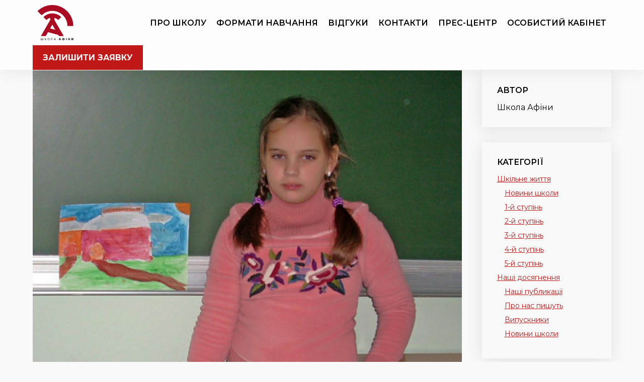

--- FILE ---
content_type: text/html; charset=UTF-8
request_url: https://www.athens.kiev.ua/gorod-buduschego/
body_size: 14431
content:
<!DOCTYPE html>
<html lang="uk" class="no-js no-svg">

<head>
    <meta charset="UTF-8">
    <meta name="viewport" content="width=device-width, initial-scale=1">
    <link rel="profile" href="https://gmpg.org/xfn/11">
    <meta name='robots' content='index, follow, max-image-preview:large, max-snippet:-1, max-video-preview:-1' />

	<!-- This site is optimized with the Yoast SEO plugin v24.2 - https://yoast.com/wordpress/plugins/seo/ -->
	<title>Город будущего - Приватна школа Київ | Афіни</title>
	<meta name="description" content="Приватна школа в Києві Афіни з сучасними підходами до освіти. Поглиблене вивчення предметів. Індивідуальний підхід. Студії. Безпечне середовище для ваших дітей" />
	<link rel="canonical" href="https://www.athens.kiev.ua/gorod-buduschego/" />
	<meta property="og:locale" content="uk_UA" />
	<meta property="og:type" content="article" />
	<meta property="og:title" content="Город будущего - Приватна школа Київ | Афіни" />
	<meta property="og:description" content="Приватна школа в Києві Афіни з сучасними підходами до освіти. Поглиблене вивчення предметів. Індивідуальний підхід. Студії. Безпечне середовище для ваших дітей" />
	<meta property="og:url" content="https://www.athens.kiev.ua/gorod-buduschego/" />
	<meta property="og:site_name" content="Приватна школа Київ | Афіни" />
	<meta property="article:publisher" content="https://www.facebook.com/school.athens" />
	<meta property="article:published_time" content="2010-10-24T11:46:19+00:00" />
	<meta property="og:image" content="https://www.athens.kiev.ua/wp-content/uploads/2023/08/20101024_dscn1575.jpg" />
	<meta property="og:image:width" content="513" />
	<meta property="og:image:height" content="600" />
	<meta property="og:image:type" content="image/jpeg" />
	<meta name="author" content="Школа Афіни" />
	<meta name="twitter:card" content="summary_large_image" />
	<meta name="twitter:label1" content="Написано" />
	<meta name="twitter:data1" content="Школа Афіни" />
	<script type="application/ld+json" class="yoast-schema-graph">{"@context":"https://schema.org","@graph":[{"@type":"Article","@id":"https://www.athens.kiev.ua/gorod-buduschego/#article","isPartOf":{"@id":"https://www.athens.kiev.ua/gorod-buduschego/"},"author":{"name":"Школа Афіни","@id":"https://www.athens.kiev.ua/#/schema/person/0277e2762433858ceafb9e0c3e7abb33"},"headline":"Город будущего","datePublished":"2010-10-24T11:46:19+00:00","dateModified":"2010-10-24T11:46:19+00:00","mainEntityOfPage":{"@id":"https://www.athens.kiev.ua/gorod-buduschego/"},"wordCount":635,"publisher":{"@id":"https://www.athens.kiev.ua/#organization"},"image":{"@id":"https://www.athens.kiev.ua/gorod-buduschego/#primaryimage"},"thumbnailUrl":"https://www.athens.kiev.ua/wp-content/uploads/2023/08/20101024_dscn1575.jpg","keywords":["логика","начальная школа","проекты","творчество","ТРИЗ"],"articleSection":["Портфоліо проєктів молодшої школи","Початкова школа","Проєктне бюро","Старша школа","Студії старшої школи"],"inLanguage":"uk"},{"@type":"WebPage","@id":"https://www.athens.kiev.ua/gorod-buduschego/","url":"https://www.athens.kiev.ua/gorod-buduschego/","name":"Город будущего - Приватна школа Київ | Афіни","isPartOf":{"@id":"https://www.athens.kiev.ua/#website"},"primaryImageOfPage":{"@id":"https://www.athens.kiev.ua/gorod-buduschego/#primaryimage"},"image":{"@id":"https://www.athens.kiev.ua/gorod-buduschego/#primaryimage"},"thumbnailUrl":"https://www.athens.kiev.ua/wp-content/uploads/2023/08/20101024_dscn1575.jpg","datePublished":"2010-10-24T11:46:19+00:00","dateModified":"2010-10-24T11:46:19+00:00","description":"Приватна школа в Києві Афіни з сучасними підходами до освіти. Поглиблене вивчення предметів. Індивідуальний підхід. Студії. Безпечне середовище для ваших дітей","breadcrumb":{"@id":"https://www.athens.kiev.ua/gorod-buduschego/#breadcrumb"},"inLanguage":"uk","potentialAction":[{"@type":"ReadAction","target":["https://www.athens.kiev.ua/gorod-buduschego/"]}]},{"@type":"ImageObject","inLanguage":"uk","@id":"https://www.athens.kiev.ua/gorod-buduschego/#primaryimage","url":"https://www.athens.kiev.ua/wp-content/uploads/2023/08/20101024_dscn1575.jpg","contentUrl":"https://www.athens.kiev.ua/wp-content/uploads/2023/08/20101024_dscn1575.jpg","width":513,"height":600},{"@type":"BreadcrumbList","@id":"https://www.athens.kiev.ua/gorod-buduschego/#breadcrumb","itemListElement":[{"@type":"ListItem","position":1,"name":"Home","item":"https://www.athens.kiev.ua/"},{"@type":"ListItem","position":2,"name":"Прес-центр","item":"https://www.athens.kiev.ua/blog/"},{"@type":"ListItem","position":3,"name":"Город будущего"}]},{"@type":"WebSite","@id":"https://www.athens.kiev.ua/#website","url":"https://www.athens.kiev.ua/","name":"Приватна школа Київ | Афіни","description":"","publisher":{"@id":"https://www.athens.kiev.ua/#organization"},"potentialAction":[{"@type":"SearchAction","target":{"@type":"EntryPoint","urlTemplate":"https://www.athens.kiev.ua/?s={search_term_string}"},"query-input":{"@type":"PropertyValueSpecification","valueRequired":true,"valueName":"search_term_string"}}],"inLanguage":"uk"},{"@type":"Organization","@id":"https://www.athens.kiev.ua/#organization","name":"Приватна школа Київ | Афіни","url":"https://www.athens.kiev.ua/","logo":{"@type":"ImageObject","inLanguage":"uk","@id":"https://www.athens.kiev.ua/#/schema/logo/image/","url":"https://www.athens.kiev.ua/wp-content/uploads/2024/06/athens-logo_2_ukr.svg","contentUrl":"https://www.athens.kiev.ua/wp-content/uploads/2024/06/athens-logo_2_ukr.svg","caption":"Приватна школа Київ | Афіни"},"image":{"@id":"https://www.athens.kiev.ua/#/schema/logo/image/"},"sameAs":["https://www.facebook.com/school.athens","https://www.instagram.com/athens_school_official/"]},{"@type":"Person","@id":"https://www.athens.kiev.ua/#/schema/person/0277e2762433858ceafb9e0c3e7abb33","name":"Школа Афіни","image":{"@type":"ImageObject","inLanguage":"uk","@id":"https://www.athens.kiev.ua/#/schema/person/image/","url":"https://secure.gravatar.com/avatar/ba35dff863a113229ea0b3b5f0ff2d96?s=96&d=mm&r=g","contentUrl":"https://secure.gravatar.com/avatar/ba35dff863a113229ea0b3b5f0ff2d96?s=96&d=mm&r=g","caption":"Школа Афіни"},"sameAs":["http://www.athens.kiev.ua/"],"url":"https://www.athens.kiev.ua/author/administation/"}]}</script>
	<!-- / Yoast SEO plugin. -->


<script type="text/javascript">
/* <![CDATA[ */
window._wpemojiSettings = {"baseUrl":"https:\/\/s.w.org\/images\/core\/emoji\/15.0.3\/72x72\/","ext":".png","svgUrl":"https:\/\/s.w.org\/images\/core\/emoji\/15.0.3\/svg\/","svgExt":".svg","source":{"concatemoji":"https:\/\/www.athens.kiev.ua\/wp-includes\/js\/wp-emoji-release.min.js?ver=6.5.7"}};
/*! This file is auto-generated */
!function(i,n){var o,s,e;function c(e){try{var t={supportTests:e,timestamp:(new Date).valueOf()};sessionStorage.setItem(o,JSON.stringify(t))}catch(e){}}function p(e,t,n){e.clearRect(0,0,e.canvas.width,e.canvas.height),e.fillText(t,0,0);var t=new Uint32Array(e.getImageData(0,0,e.canvas.width,e.canvas.height).data),r=(e.clearRect(0,0,e.canvas.width,e.canvas.height),e.fillText(n,0,0),new Uint32Array(e.getImageData(0,0,e.canvas.width,e.canvas.height).data));return t.every(function(e,t){return e===r[t]})}function u(e,t,n){switch(t){case"flag":return n(e,"\ud83c\udff3\ufe0f\u200d\u26a7\ufe0f","\ud83c\udff3\ufe0f\u200b\u26a7\ufe0f")?!1:!n(e,"\ud83c\uddfa\ud83c\uddf3","\ud83c\uddfa\u200b\ud83c\uddf3")&&!n(e,"\ud83c\udff4\udb40\udc67\udb40\udc62\udb40\udc65\udb40\udc6e\udb40\udc67\udb40\udc7f","\ud83c\udff4\u200b\udb40\udc67\u200b\udb40\udc62\u200b\udb40\udc65\u200b\udb40\udc6e\u200b\udb40\udc67\u200b\udb40\udc7f");case"emoji":return!n(e,"\ud83d\udc26\u200d\u2b1b","\ud83d\udc26\u200b\u2b1b")}return!1}function f(e,t,n){var r="undefined"!=typeof WorkerGlobalScope&&self instanceof WorkerGlobalScope?new OffscreenCanvas(300,150):i.createElement("canvas"),a=r.getContext("2d",{willReadFrequently:!0}),o=(a.textBaseline="top",a.font="600 32px Arial",{});return e.forEach(function(e){o[e]=t(a,e,n)}),o}function t(e){var t=i.createElement("script");t.src=e,t.defer=!0,i.head.appendChild(t)}"undefined"!=typeof Promise&&(o="wpEmojiSettingsSupports",s=["flag","emoji"],n.supports={everything:!0,everythingExceptFlag:!0},e=new Promise(function(e){i.addEventListener("DOMContentLoaded",e,{once:!0})}),new Promise(function(t){var n=function(){try{var e=JSON.parse(sessionStorage.getItem(o));if("object"==typeof e&&"number"==typeof e.timestamp&&(new Date).valueOf()<e.timestamp+604800&&"object"==typeof e.supportTests)return e.supportTests}catch(e){}return null}();if(!n){if("undefined"!=typeof Worker&&"undefined"!=typeof OffscreenCanvas&&"undefined"!=typeof URL&&URL.createObjectURL&&"undefined"!=typeof Blob)try{var e="postMessage("+f.toString()+"("+[JSON.stringify(s),u.toString(),p.toString()].join(",")+"));",r=new Blob([e],{type:"text/javascript"}),a=new Worker(URL.createObjectURL(r),{name:"wpTestEmojiSupports"});return void(a.onmessage=function(e){c(n=e.data),a.terminate(),t(n)})}catch(e){}c(n=f(s,u,p))}t(n)}).then(function(e){for(var t in e)n.supports[t]=e[t],n.supports.everything=n.supports.everything&&n.supports[t],"flag"!==t&&(n.supports.everythingExceptFlag=n.supports.everythingExceptFlag&&n.supports[t]);n.supports.everythingExceptFlag=n.supports.everythingExceptFlag&&!n.supports.flag,n.DOMReady=!1,n.readyCallback=function(){n.DOMReady=!0}}).then(function(){return e}).then(function(){var e;n.supports.everything||(n.readyCallback(),(e=n.source||{}).concatemoji?t(e.concatemoji):e.wpemoji&&e.twemoji&&(t(e.twemoji),t(e.wpemoji)))}))}((window,document),window._wpemojiSettings);
/* ]]> */
</script>
<style id='wp-emoji-styles-inline-css' type='text/css'>

	img.wp-smiley, img.emoji {
		display: inline !important;
		border: none !important;
		box-shadow: none !important;
		height: 1em !important;
		width: 1em !important;
		margin: 0 0.07em !important;
		vertical-align: -0.1em !important;
		background: none !important;
		padding: 0 !important;
	}
</style>
<style id='classic-theme-styles-inline-css' type='text/css'>
/*! This file is auto-generated */
.wp-block-button__link{color:#fff;background-color:#32373c;border-radius:9999px;box-shadow:none;text-decoration:none;padding:calc(.667em + 2px) calc(1.333em + 2px);font-size:1.125em}.wp-block-file__button{background:#32373c;color:#fff;text-decoration:none}
</style>
<style id='global-styles-inline-css' type='text/css'>
body{--wp--preset--color--black: #000000;--wp--preset--color--cyan-bluish-gray: #abb8c3;--wp--preset--color--white: #ffffff;--wp--preset--color--pale-pink: #f78da7;--wp--preset--color--vivid-red: #cf2e2e;--wp--preset--color--luminous-vivid-orange: #ff6900;--wp--preset--color--luminous-vivid-amber: #fcb900;--wp--preset--color--light-green-cyan: #7bdcb5;--wp--preset--color--vivid-green-cyan: #00d084;--wp--preset--color--pale-cyan-blue: #8ed1fc;--wp--preset--color--vivid-cyan-blue: #0693e3;--wp--preset--color--vivid-purple: #9b51e0;--wp--preset--gradient--vivid-cyan-blue-to-vivid-purple: linear-gradient(135deg,rgba(6,147,227,1) 0%,rgb(155,81,224) 100%);--wp--preset--gradient--light-green-cyan-to-vivid-green-cyan: linear-gradient(135deg,rgb(122,220,180) 0%,rgb(0,208,130) 100%);--wp--preset--gradient--luminous-vivid-amber-to-luminous-vivid-orange: linear-gradient(135deg,rgba(252,185,0,1) 0%,rgba(255,105,0,1) 100%);--wp--preset--gradient--luminous-vivid-orange-to-vivid-red: linear-gradient(135deg,rgba(255,105,0,1) 0%,rgb(207,46,46) 100%);--wp--preset--gradient--very-light-gray-to-cyan-bluish-gray: linear-gradient(135deg,rgb(238,238,238) 0%,rgb(169,184,195) 100%);--wp--preset--gradient--cool-to-warm-spectrum: linear-gradient(135deg,rgb(74,234,220) 0%,rgb(151,120,209) 20%,rgb(207,42,186) 40%,rgb(238,44,130) 60%,rgb(251,105,98) 80%,rgb(254,248,76) 100%);--wp--preset--gradient--blush-light-purple: linear-gradient(135deg,rgb(255,206,236) 0%,rgb(152,150,240) 100%);--wp--preset--gradient--blush-bordeaux: linear-gradient(135deg,rgb(254,205,165) 0%,rgb(254,45,45) 50%,rgb(107,0,62) 100%);--wp--preset--gradient--luminous-dusk: linear-gradient(135deg,rgb(255,203,112) 0%,rgb(199,81,192) 50%,rgb(65,88,208) 100%);--wp--preset--gradient--pale-ocean: linear-gradient(135deg,rgb(255,245,203) 0%,rgb(182,227,212) 50%,rgb(51,167,181) 100%);--wp--preset--gradient--electric-grass: linear-gradient(135deg,rgb(202,248,128) 0%,rgb(113,206,126) 100%);--wp--preset--gradient--midnight: linear-gradient(135deg,rgb(2,3,129) 0%,rgb(40,116,252) 100%);--wp--preset--font-size--small: 13px;--wp--preset--font-size--medium: 20px;--wp--preset--font-size--large: 36px;--wp--preset--font-size--x-large: 42px;--wp--preset--spacing--20: 0.44rem;--wp--preset--spacing--30: 0.67rem;--wp--preset--spacing--40: 1rem;--wp--preset--spacing--50: 1.5rem;--wp--preset--spacing--60: 2.25rem;--wp--preset--spacing--70: 3.38rem;--wp--preset--spacing--80: 5.06rem;--wp--preset--shadow--natural: 6px 6px 9px rgba(0, 0, 0, 0.2);--wp--preset--shadow--deep: 12px 12px 50px rgba(0, 0, 0, 0.4);--wp--preset--shadow--sharp: 6px 6px 0px rgba(0, 0, 0, 0.2);--wp--preset--shadow--outlined: 6px 6px 0px -3px rgba(255, 255, 255, 1), 6px 6px rgba(0, 0, 0, 1);--wp--preset--shadow--crisp: 6px 6px 0px rgba(0, 0, 0, 1);}:where(.is-layout-flex){gap: 0.5em;}:where(.is-layout-grid){gap: 0.5em;}body .is-layout-flex{display: flex;}body .is-layout-flex{flex-wrap: wrap;align-items: center;}body .is-layout-flex > *{margin: 0;}body .is-layout-grid{display: grid;}body .is-layout-grid > *{margin: 0;}:where(.wp-block-columns.is-layout-flex){gap: 2em;}:where(.wp-block-columns.is-layout-grid){gap: 2em;}:where(.wp-block-post-template.is-layout-flex){gap: 1.25em;}:where(.wp-block-post-template.is-layout-grid){gap: 1.25em;}.has-black-color{color: var(--wp--preset--color--black) !important;}.has-cyan-bluish-gray-color{color: var(--wp--preset--color--cyan-bluish-gray) !important;}.has-white-color{color: var(--wp--preset--color--white) !important;}.has-pale-pink-color{color: var(--wp--preset--color--pale-pink) !important;}.has-vivid-red-color{color: var(--wp--preset--color--vivid-red) !important;}.has-luminous-vivid-orange-color{color: var(--wp--preset--color--luminous-vivid-orange) !important;}.has-luminous-vivid-amber-color{color: var(--wp--preset--color--luminous-vivid-amber) !important;}.has-light-green-cyan-color{color: var(--wp--preset--color--light-green-cyan) !important;}.has-vivid-green-cyan-color{color: var(--wp--preset--color--vivid-green-cyan) !important;}.has-pale-cyan-blue-color{color: var(--wp--preset--color--pale-cyan-blue) !important;}.has-vivid-cyan-blue-color{color: var(--wp--preset--color--vivid-cyan-blue) !important;}.has-vivid-purple-color{color: var(--wp--preset--color--vivid-purple) !important;}.has-black-background-color{background-color: var(--wp--preset--color--black) !important;}.has-cyan-bluish-gray-background-color{background-color: var(--wp--preset--color--cyan-bluish-gray) !important;}.has-white-background-color{background-color: var(--wp--preset--color--white) !important;}.has-pale-pink-background-color{background-color: var(--wp--preset--color--pale-pink) !important;}.has-vivid-red-background-color{background-color: var(--wp--preset--color--vivid-red) !important;}.has-luminous-vivid-orange-background-color{background-color: var(--wp--preset--color--luminous-vivid-orange) !important;}.has-luminous-vivid-amber-background-color{background-color: var(--wp--preset--color--luminous-vivid-amber) !important;}.has-light-green-cyan-background-color{background-color: var(--wp--preset--color--light-green-cyan) !important;}.has-vivid-green-cyan-background-color{background-color: var(--wp--preset--color--vivid-green-cyan) !important;}.has-pale-cyan-blue-background-color{background-color: var(--wp--preset--color--pale-cyan-blue) !important;}.has-vivid-cyan-blue-background-color{background-color: var(--wp--preset--color--vivid-cyan-blue) !important;}.has-vivid-purple-background-color{background-color: var(--wp--preset--color--vivid-purple) !important;}.has-black-border-color{border-color: var(--wp--preset--color--black) !important;}.has-cyan-bluish-gray-border-color{border-color: var(--wp--preset--color--cyan-bluish-gray) !important;}.has-white-border-color{border-color: var(--wp--preset--color--white) !important;}.has-pale-pink-border-color{border-color: var(--wp--preset--color--pale-pink) !important;}.has-vivid-red-border-color{border-color: var(--wp--preset--color--vivid-red) !important;}.has-luminous-vivid-orange-border-color{border-color: var(--wp--preset--color--luminous-vivid-orange) !important;}.has-luminous-vivid-amber-border-color{border-color: var(--wp--preset--color--luminous-vivid-amber) !important;}.has-light-green-cyan-border-color{border-color: var(--wp--preset--color--light-green-cyan) !important;}.has-vivid-green-cyan-border-color{border-color: var(--wp--preset--color--vivid-green-cyan) !important;}.has-pale-cyan-blue-border-color{border-color: var(--wp--preset--color--pale-cyan-blue) !important;}.has-vivid-cyan-blue-border-color{border-color: var(--wp--preset--color--vivid-cyan-blue) !important;}.has-vivid-purple-border-color{border-color: var(--wp--preset--color--vivid-purple) !important;}.has-vivid-cyan-blue-to-vivid-purple-gradient-background{background: var(--wp--preset--gradient--vivid-cyan-blue-to-vivid-purple) !important;}.has-light-green-cyan-to-vivid-green-cyan-gradient-background{background: var(--wp--preset--gradient--light-green-cyan-to-vivid-green-cyan) !important;}.has-luminous-vivid-amber-to-luminous-vivid-orange-gradient-background{background: var(--wp--preset--gradient--luminous-vivid-amber-to-luminous-vivid-orange) !important;}.has-luminous-vivid-orange-to-vivid-red-gradient-background{background: var(--wp--preset--gradient--luminous-vivid-orange-to-vivid-red) !important;}.has-very-light-gray-to-cyan-bluish-gray-gradient-background{background: var(--wp--preset--gradient--very-light-gray-to-cyan-bluish-gray) !important;}.has-cool-to-warm-spectrum-gradient-background{background: var(--wp--preset--gradient--cool-to-warm-spectrum) !important;}.has-blush-light-purple-gradient-background{background: var(--wp--preset--gradient--blush-light-purple) !important;}.has-blush-bordeaux-gradient-background{background: var(--wp--preset--gradient--blush-bordeaux) !important;}.has-luminous-dusk-gradient-background{background: var(--wp--preset--gradient--luminous-dusk) !important;}.has-pale-ocean-gradient-background{background: var(--wp--preset--gradient--pale-ocean) !important;}.has-electric-grass-gradient-background{background: var(--wp--preset--gradient--electric-grass) !important;}.has-midnight-gradient-background{background: var(--wp--preset--gradient--midnight) !important;}.has-small-font-size{font-size: var(--wp--preset--font-size--small) !important;}.has-medium-font-size{font-size: var(--wp--preset--font-size--medium) !important;}.has-large-font-size{font-size: var(--wp--preset--font-size--large) !important;}.has-x-large-font-size{font-size: var(--wp--preset--font-size--x-large) !important;}
.wp-block-navigation a:where(:not(.wp-element-button)){color: inherit;}
:where(.wp-block-post-template.is-layout-flex){gap: 1.25em;}:where(.wp-block-post-template.is-layout-grid){gap: 1.25em;}
:where(.wp-block-columns.is-layout-flex){gap: 2em;}:where(.wp-block-columns.is-layout-grid){gap: 2em;}
.wp-block-pullquote{font-size: 1.5em;line-height: 1.6;}
</style>
<link rel='stylesheet' id='contact-form-7-css' href='https://www.athens.kiev.ua/wp-content/plugins/contact-form-7/includes/css/styles.css?ver=5.9.5' type='text/css' media='all' />
<link rel='stylesheet' id='slick_css-css' href='https://www.athens.kiev.ua/wp-content/themes/athens/css/slick.css?ver=6.5.7' type='text/css' media='all' />
<link rel='stylesheet' id='aos_css-css' href='https://www.athens.kiev.ua/wp-content/themes/athens/css/aos.css?ver=6.5.7' type='text/css' media='all' />
<link rel='stylesheet' id='magnific-popup_css-css' href='https://www.athens.kiev.ua/wp-content/themes/athens/css/magnific-popup.css?ver=6.5.7' type='text/css' media='all' />
<link rel='stylesheet' id='style-css' href='https://www.athens.kiev.ua/wp-content/themes/athens/style.css?ver=6.5.7' type='text/css' media='all' />
<script type="text/javascript" src="https://www.athens.kiev.ua/wp-includes/js/jquery/jquery.min.js?ver=3.7.1" id="jquery-core-js"></script>
<script type="text/javascript" src="https://www.athens.kiev.ua/wp-includes/js/jquery/jquery-migrate.min.js?ver=3.4.1" id="jquery-migrate-js"></script>
<link rel="https://api.w.org/" href="https://www.athens.kiev.ua/wp-json/" /><link rel="alternate" type="application/json" href="https://www.athens.kiev.ua/wp-json/wp/v2/posts/1563" /><link rel="EditURI" type="application/rsd+xml" title="RSD" href="https://www.athens.kiev.ua/xmlrpc.php?rsd" />
<meta name="generator" content="WordPress 6.5.7" />
<link rel='shortlink' href='https://www.athens.kiev.ua/?p=1563' />
<link rel="alternate" type="application/json+oembed" href="https://www.athens.kiev.ua/wp-json/oembed/1.0/embed?url=https%3A%2F%2Fwww.athens.kiev.ua%2Fgorod-buduschego%2F" />
<link rel="alternate" type="text/xml+oembed" href="https://www.athens.kiev.ua/wp-json/oembed/1.0/embed?url=https%3A%2F%2Fwww.athens.kiev.ua%2Fgorod-buduschego%2F&#038;format=xml" />
<link rel="icon" href="https://www.athens.kiev.ua/wp-content/uploads/2023/07/athens-logo.png" sizes="32x32" />
<link rel="icon" href="https://www.athens.kiev.ua/wp-content/uploads/2023/07/athens-logo.png" sizes="192x192" />
<link rel="apple-touch-icon" href="https://www.athens.kiev.ua/wp-content/uploads/2023/07/athens-logo.png" />
<meta name="msapplication-TileImage" content="https://www.athens.kiev.ua/wp-content/uploads/2023/07/athens-logo.png" />

    <link rel="preconnect" href="https://fonts.googleapis.com">
    <link rel="preconnect" href="https://fonts.gstatic.com" crossorigin>
    <link href="https://fonts.googleapis.com/css2?family=Montserrat:wght@400;500;600;700;800;900&display=swap" rel="stylesheet">

<!-- Google Search Console -->
<meta name="google-site-verification" content="RkM3NqoqEYgVPVY6uKC9GPtq0lpmaFnZ-d8hxqSbIgE" />
<!-- End Google Search Console -->

<!-- Google Tag Manager -->
<script>(function(w,d,s,l,i){w[l]=w[l]||[];w[l].push({'gtm.start':
new Date().getTime(),event:'gtm.js'});var f=d.getElementsByTagName(s)[0],
j=d.createElement(s),dl=l!='dataLayer'?'&l='+l:'';j.async=true;j.src=
'https://www.googletagmanager.com/gtm.js?id='+i+dl;f.parentNode.insertBefore(j,f);
})(window,document,'script','dataLayer','GTM-5NB3573S');</script>
<!-- End Google Tag Manager -->

<!-- Google tag (gtag.js) -->
<script async src="https://www.googletagmanager.com/gtag/js?id=G-S6JDG5LCZ6"></script>
<script>
  window.dataLayer = window.dataLayer || [];
  function gtag(){dataLayer.push(arguments);}
  gtag('js', new Date());

  gtag('config', 'G-S6JDG5LCZ6');
</script>

</head>

<body class="post-template-default single single-post postid-1563 single-format-standard wp-custom-logo">

<!-- Google Tag Manager (noscript) -->
<noscript><iframe src="https://www.googletagmanager.com/ns.html?id=GTM-5NB3573S"
height="0" width="0" style="display:none;visibility:hidden"></iframe></noscript>
<!-- End Google Tag Manager (noscript) -->

    
    <header class="header">
        <div class="container">
            <div class="row nopadding">
                                                    <a class="header__logo" href="https://www.athens.kiev.ua" title="Приватна школа Київ | Афіни">
                        <img class="header__logo-img" src="https://www.athens.kiev.ua/wp-content/uploads/2024/06/athens-logo_2_ukr.svg" alt="Приватна школа Київ | Афіни">
                    </a>
                                <nav class="header__nav">
                    <ul>
                        <li id="menu-item-434" class="menu-item menu-item-type-custom menu-item-object-custom menu-item-434"><a href="/#aboutSchool" data-ps2id-api="true">Про школу</a></li>
<li id="menu-item-435" class="menu-item menu-item-type-custom menu-item-object-custom menu-item-has-children menu-item-435"><a href="/#directions" data-ps2id-api="true">Формати навчання</a>
<ul class="sub-menu">
	<li id="menu-item-13488" class="menu-item menu-item-type-post_type menu-item-object-page menu-item-13488"><a href="https://www.athens.kiev.ua/elementary-school/" data-ps2id-api="true">Початкова школа</a></li>
	<li id="menu-item-13487" class="menu-item menu-item-type-post_type menu-item-object-page menu-item-13487"><a href="https://www.athens.kiev.ua/secondary-school/" data-ps2id-api="true">Середня школа</a></li>
	<li id="menu-item-13486" class="menu-item menu-item-type-post_type menu-item-object-page menu-item-13486"><a href="https://www.athens.kiev.ua/high-school/" data-ps2id-api="true">Старша школа</a></li>
	<li id="menu-item-13485" class="menu-item menu-item-type-post_type menu-item-object-page menu-item-13485"><a href="https://www.athens.kiev.ua/distance-learning/" data-ps2id-api="true">Дистанційне навчання</a></li>
	<li id="menu-item-13484" class="menu-item menu-item-type-post_type menu-item-object-page menu-item-13484"><a href="https://www.athens.kiev.ua/saturday-online/" data-ps2id-api="true">Суботній онлайн</a></li>
</ul>
</li>
<li id="menu-item-436" class="menu-item menu-item-type-custom menu-item-object-custom menu-item-436"><a href="/#reviews" data-ps2id-api="true">Відгуки</a></li>
<li id="menu-item-20" class="menu-item menu-item-type-post_type menu-item-object-page menu-item-20"><a href="https://www.athens.kiev.ua/contacts/" data-ps2id-api="true">Контакти</a></li>
<li id="menu-item-13474" class="menu-item menu-item-type-post_type menu-item-object-page current_page_parent menu-item-13474"><a href="https://www.athens.kiev.ua/blog/" data-ps2id-api="true">Прес-центр</a></li>
<li id="menu-item-23" class="menu-item menu-item-type-custom menu-item-object-custom menu-item-23"><a href="https://my.athens.kiev.ua/login" data-ps2id-api="true">Особистий кабінет</a></li>
                    </ul>
                </nav>
                                    <a class="btn header__btn" href="#request" target="_self">залишити заявку</a>
                
                <div class="header__toggle"><span></span><span></span><span></span></div>
            </div>
        </div>
    </header>
<section class="section">
    <div class="container">
        
		<div class="row">
			<div class="col-12 col-md-9">
				<img width="513" height="600" src="https://www.athens.kiev.ua/wp-content/uploads/2023/08/20101024_dscn1575.jpg" class="single__image wp-post-image" alt="" decoding="async" fetchpriority="high" />
				<div class="single__details">
					Неділя, 24 Жовтня, 2010					&nbsp;&nbsp;|&nbsp;&nbsp;
					Школа Афіни 
				</div>
				<h1 class="section__title">Город будущего</h1>
				<div class="default__content">
											<p><a href="https://www.athens.kiev.ua/wp-content/uploads/2010/10/20101024_dania2.jpg"><img decoding="async" class="alignleft size-thumbnail wp-image-7435" title="даня2"  src="https://www.athens.kiev.ua/wp-content/uploads/2010/10/20101024_dania2-180x135.jpg" alt="" width="180" height="135" /></a>ТРИЗ — что это такое? Расшифровывается как <strong><em>теория решения изобретательских задач</em></strong>.</p>
<p>Зачем и кому это надо. Всем! Всем тем, кто хочет жить интересно, делать карьеру и просто считать себя лучшим и верить в себя.</p>
<p>ТРИЗу пытаются учить многие и многих: бизнесменов и журналистов, модельеров и строителей, домохозяек и рекламщиков. Пытаются этому научить и детей. И мы не исключение.</p>
<p>Одним из методов обучения является <strong><em>метод мозгового штурма</em></strong>. О мозговом штурме слышали все, каждый сценарий современного уважающего себя сериала о врачах, следователях включает сцены, когда собирается компания единомышленников и сообща пытается найти решение стоящей перед ними проблемы. Это и есть мозговой штурм.</p>
<p>Тренировать умение находить различные решения поставленной задачи можно так же, как мы тренируем наши мышцы — упражнениями.  Например:</p>
<ul>
<li>Придумать 10 способов охлаждения кипятка, налитого в стакан.</li>
<li>Придумать, как спасти собаку, плывущую на льдине в ледоход.</li>
<li>Как сделать цветную льдинку?</li>
</ul>
<p>Много таких интересных вопросов можно придумать и самому. Но есть и более интересные вопросы. Например, как построить мост через бурную горную реку так, чтобы он был не дорог, прочен и долговечен.</p>
<p>Таким интересным способом мы можем развлекать наших гостей и, поверьте, это не только интересно, но и полезно. Ведь развитие мышления — процесс непрерывный.</p>
<p>Для школьников мы придумали не столь глобальные, но не менее интересные проблемы: придумать город будущего, придумать насекомое с необычными свойствами, придумать рекламу школы «Афины», подумать, какие качества птиц хотелось бы иметь и почему.</p>
<p>Показ моделей города будущего состоялся 8 октября в 4б классе. Свои проекты предложили Даниил Ганаженко и Екатерина Самсонова.</p>
<p><a href="https://www.athens.kiev.ua/wp-content/uploads/2010/10/20101024_dscn1575.jpg"><img decoding="async" class="alignleft size-thumbnail wp-image-7427" title="DSCN1575"  src="https://www.athens.kiev.ua/wp-content/uploads/2010/10/20101024_dscn1575-153x180.jpg" alt="" width="153" height="179" /></a> Вот, что рассказала Катя о своём городе будущего:</p>
<p>&#8211; Каждый дом моего города будущего  оснащён солнечной батареей, которая обеспечивает его энергией, необходимой для обеспечения потребностей дома. Чтобы в доме было нужное количество воды и, при этом, потребление воды было экономным, каждый дом снабжён ёмкостями для сбора дождевой воды, которая через специальные фильтры попадает в домашний водопровод. Для лучшего освещения дома его крыша сделана из стекла. Дом снабжён камерой, которая способна определять по внешнему виду, по характерным движениям хозяина,  и никто чужой в этот дом попасть не может.</p>
<p><img loading="lazy" decoding="async" class="alignnone size-full wp-image-7433" title="новая4"  src="https://www.athens.kiev.ua/wp-content/uploads/2010/10/20101024_novaia4.jpg" alt="" width="700" height="483" /></p>
<p>По ходу рассказа возникли некоторые вопросы.</p>
<p><em>Володя Жуков:</em> <strong>&#8211; Зимой снег засыпает солнечную  батарею. Как её очистить?</strong></p>
<p><em>Катя:</em> &#8211; Батарея очищается автоматически.</p>
<p><em>Олег Засимович:</em> <strong>&#8211; Каким образом дом будет узнавать нового хозяина?</strong></p>
<p><em>Катя:</em> &#8211; В доме существует программируемый блок, который и отвечает за  опознавание хозяина.</p>
<p>Очень много вопросов возникало по поводу того, как спасти дом от воров.  Очевидно, ребята не представляют себе того, что в будущем не будет такого явления, как воровство.</p>
<p><a href="https://www.athens.kiev.ua/wp-content/uploads/2010/10/20101024_dscn1588.jpg"><img loading="lazy" decoding="async" class="alignleft size-thumbnail wp-image-7434" title="DSCN1588"  src="https://www.athens.kiev.ua/wp-content/uploads/2010/10/20101024_dscn1588-144x180.jpg" alt="" width="144" height="180" /></a> Следующим свой проект представил Даниил Ганаженко. Для своего представления он приготовил макет города будущего и вот что он рассказал о нём:</p>
<p>&#8211; На макете показана улица города будущего. Одним из зданий города будущего является магазин. Это магазин необычный, в нём нет витрин и продавцов. В магазине стоит компьютер, в который каждый покупатель может ввести данные своего размера и пожелания, и компьютер подбирает ему одежду и доставляет её прямо на дом. На крыше магазина стоит манекен, который рекламирует услуги магазина.</p>
<p>Одной из центральных частей города являются его дороги и здесь тоже существуют определённые инновации. Существует машина, которая строит дороги непосредственно при необходимости движения в том или ином направлении. Дороги в городе многоярусные, чтобы не возникали пробки. Заправка для машин объединена со СТО и мойкой (специальными щупальцами). Рядом с заправкой находится стоянка для машин.</p>
<p>Здание театра объединено с квартирами. Вечером здесь проходят театральные представления, а в остальное время дом перестраивается в обычный многоквартирный. В городе всюду растёт трава и цветы, дороги как бы нависают над городом. Специальный человек отвечает за сбережение лета в  аккумуляторе, чтобы в последствии, при желании жителей, посреди зимы можно было «включить» лето.</p>
<p><img loading="lazy" decoding="async" class="alignnone size-full wp-image-7435" title="даня2"  src="https://www.athens.kiev.ua/wp-content/uploads/2010/10/20101024_dania2.jpg" alt="" width="700" height="525" /></p>
<p>Ребята настолько были очарованы макетом, что вопросы были только о том, как он был сделан, и Даня провёл мастер-класс по изготовлению макета города будущего.</p>
<p>И, наконец, хотелось бы представить вашему вниманию каталог до сих пор неизвестных насекомых, составленный учащимися третьих классов. (<em>Просим прощение за не совсем качественную презентацию, &#8211; первый опыт!</em>)</p>
<p style="text-align: center;"><object id="onlinePlayer227586" classid="clsid:d27cdb6e-ae6d-11cf-96b8-444553540000" width="500" height="426" codebase="http://download.macromedia.com/pub/shockwave/cabs/flash/swflash.cab#version=6,0,40,0"><param name="data" value="http://www.slideboom.com/player/player.swf?id_resource=227586" /><param name="allowScriptAccess" value="always" /><param name="quality" value="high" /><param name="bgcolor" value="#ffffff" /><param name="allowFullScreen" value="true" /><param name="src" value="http://www.slideboom.com/player/player.swf?id_resource=227586" /><param name="allowfullscreen" value="true" /><embed id="onlinePlayer227586" type="application/x-shockwave-flash" width="500" height="426"  "http://www.slideboom.com/player/player.swf?id_resource=227586" allowfullscreen="true" bgcolor="#ffffff" quality="high" allowscriptaccess="always" data="http://www.slideboom.com/player/player.swf?id_resource=227586"></embed></object></p>
									</div>
			</div>
			<div class="col-12 col-md-3">
				<div class="sidebar">

					<div class="sidebar__block">
						<div class="sidebar__block-title">Автор</div>
						
						Школа Афіни 						
					</div>

					<div class="sidebar__block">
						<div class="sidebar__block-title">Категорії</div>
						<div class="sidebar__block-links">
							<ul>
								<li id="menu-item-13475" class="menu-item menu-item-type-taxonomy menu-item-object-category menu-item-has-children menu-item-13475"><a href="https://www.athens.kiev.ua/category/shkilne-zhyttya/" data-ps2id-api="true">Шкільне життя</a>
<ul class="sub-menu">
	<li id="menu-item-13470" class="menu-item menu-item-type-taxonomy menu-item-object-category menu-item-13470"><a href="https://www.athens.kiev.ua/category/pres-czentr/novyny-shkoly/" data-ps2id-api="true">Новини школи</a></li>
	<li id="menu-item-13476" class="menu-item menu-item-type-taxonomy menu-item-object-category menu-item-13476"><a href="https://www.athens.kiev.ua/category/shkilne-zhyttya/1-j-stupin/" data-ps2id-api="true">1-й ступінь</a></li>
	<li id="menu-item-13477" class="menu-item menu-item-type-taxonomy menu-item-object-category menu-item-13477"><a href="https://www.athens.kiev.ua/category/shkilne-zhyttya/2-j-stupin/" data-ps2id-api="true">2-й ступінь</a></li>
	<li id="menu-item-13478" class="menu-item menu-item-type-taxonomy menu-item-object-category menu-item-13478"><a href="https://www.athens.kiev.ua/category/shkilne-zhyttya/3-j-stupin/" data-ps2id-api="true">3-й ступінь</a></li>
	<li id="menu-item-13479" class="menu-item menu-item-type-taxonomy menu-item-object-category menu-item-13479"><a href="https://www.athens.kiev.ua/category/shkilne-zhyttya/4-j-stupin/" data-ps2id-api="true">4-й ступінь</a></li>
	<li id="menu-item-13480" class="menu-item menu-item-type-taxonomy menu-item-object-category menu-item-13480"><a href="https://www.athens.kiev.ua/category/shkilne-zhyttya/5-j-stupin/" data-ps2id-api="true">5-й ступінь</a></li>
</ul>
</li>
<li id="menu-item-13468" class="menu-item menu-item-type-taxonomy menu-item-object-category menu-item-has-children menu-item-13468"><a href="https://www.athens.kiev.ua/category/pres-czentr/nashi-dosyagnennya/" data-ps2id-api="true">Наші досягнення</a>
<ul class="sub-menu">
	<li id="menu-item-13469" class="menu-item menu-item-type-taxonomy menu-item-object-category menu-item-13469"><a href="https://www.athens.kiev.ua/category/pres-czentr/nashi-publykacziyi/" data-ps2id-api="true">Наші публикації</a></li>
	<li id="menu-item-13482" class="menu-item menu-item-type-taxonomy menu-item-object-category menu-item-13482"><a href="https://www.athens.kiev.ua/category/pres-czentr/pro-nas-pyshut/" data-ps2id-api="true">Про нас пишуть</a></li>
	<li id="menu-item-13481" class="menu-item menu-item-type-taxonomy menu-item-object-category menu-item-13481"><a href="https://www.athens.kiev.ua/category/starsha-shkola/vypusknyky/" data-ps2id-api="true">Випускники</a></li>
	<li id="menu-item-13483" class="menu-item menu-item-type-taxonomy menu-item-object-category menu-item-13483"><a href="https://www.athens.kiev.ua/category/pres-czentr/novyny-shkoly/" data-ps2id-api="true">Новини школи</a></li>
</ul>
</li>
							</ul>
							
						</div>	
						
					</div>


					
											<div class="sidebar__block">
							<div class="sidebar__block-title">Позначки</div>
							<div class="sidebar__block-links">
								<a href="https://www.athens.kiev.ua/tag/logyka/" rel="tag">логика</a><a href="https://www.athens.kiev.ua/tag/nachalnaya-shkola/" rel="tag">начальная школа</a><a href="https://www.athens.kiev.ua/tag/proekt%d1%8b/" rel="tag">проекты</a><a href="https://www.athens.kiev.ua/tag/tvorchestvo/" rel="tag">творчество</a><a href="https://www.athens.kiev.ua/tag/tryz/" rel="tag">ТРИЗ</a>							</div>	
						</div>

										
					<div class="sidebar__block">
					<div class="sidebar__block-title">Останні статті розділу</div>
						<div class="sidebar__block-links">
							<ul>
																	<li>
										<a href="https://www.athens.kiev.ua/shkola-afiny-vospityvaem-otzyvchivyh-ljudej/">
											Школа «Афины»: воспитываем отзывчивых людей										</a>
									</li>
																	<li>
										<a href="https://www.athens.kiev.ua/roslynnyj-svit/">
											Вивчаємо рослинний світ										</a>
									</li>
																	<li>
										<a href="https://www.athens.kiev.ua/chtenije/">
											Хорошее время читать!										</a>
									</li>
																	<li>
										<a href="https://www.athens.kiev.ua/zvesdochety-observatoria/">
											&#8220;Афинские&#8221; звездочеты										</a>
									</li>
																	<li>
										<a href="https://www.athens.kiev.ua/ja-malenkyj-mehr/">
											Я &#8211; маленький мэр										</a>
									</li>
																							</ul>
						</div>	
						
					</div>
					
					
				</div>
			</div>
    </div>
</section>
                
<footer class="footer">
	<div class="container">
		<div class="row nopadding">

							<a class="footer__logo col-md-3" href="https://www.athens.kiev.ua" title="Приватна школа Київ | Афіни">
											<img class="footer__logo-img" src="https://www.athens.kiev.ua/wp-content/uploads/2023/07/athens-logo_alt-1.png" alt="athens">
									</a>
			



			<nav class="footer__nav col-md-6">
				<ul>
					<li id="menu-item-159" class="menu-item menu-item-type-post_type menu-item-object-page menu-item-159"><a href="https://www.athens.kiev.ua/elementary-school/" data-ps2id-api="true">Початкова школа</a></li>
<li id="menu-item-312" class="menu-item menu-item-type-post_type menu-item-object-page menu-item-312"><a href="https://www.athens.kiev.ua/secondary-school/" data-ps2id-api="true">Середня школа</a></li>
<li id="menu-item-311" class="menu-item menu-item-type-post_type menu-item-object-page menu-item-311"><a href="https://www.athens.kiev.ua/high-school/" data-ps2id-api="true">Старша школа</a></li>
<li id="menu-item-310" class="menu-item menu-item-type-post_type menu-item-object-page menu-item-310"><a href="https://www.athens.kiev.ua/distance-learning/" data-ps2id-api="true">Дистанційне навчання</a></li>
<li id="menu-item-309" class="menu-item menu-item-type-post_type menu-item-object-page menu-item-309"><a href="https://www.athens.kiev.ua/saturday-online/" data-ps2id-api="true">Суботній онлайн</a></li>
<li id="menu-item-165" class="menu-item menu-item-type-post_type menu-item-object-page menu-item-165"><a href="https://www.athens.kiev.ua/our-principles/" data-ps2id-api="true">Наші принципи</a></li>
<li id="menu-item-166" class="menu-item menu-item-type-post_type menu-item-object-page menu-item-166"><a href="https://www.athens.kiev.ua/tutoring/" data-ps2id-api="true">Тьюторство</a></li>
<li id="menu-item-433" class="menu-item menu-item-type-post_type menu-item-object-page menu-item-433"><a href="https://www.athens.kiev.ua/teachers/" data-ps2id-api="true">Команда</a></li>
<li id="menu-item-167" class="menu-item menu-item-type-post_type menu-item-object-page menu-item-167"><a href="https://www.athens.kiev.ua/premises/" data-ps2id-api="true">Приміщення</a></li>
				</ul>
			</nav>

			<div class="footer__contact col-md-3">
				<div class="footer__title">Зв’яжіться з нами</div>

									<a href="tel:+38044 221 88 05" class="footer__phone" target="_self">
						+38044 221 88 05					</a>
				
									<a href="/cdn-cgi/l/email-protection#abcadfc3cec5d8ebcadfc3cec5d885c0c2cedd85deca" class="footer__email" target="_self">
						<span class="__cf_email__" data-cfemail="dfbeabb7bab1ac9fbeabb7bab1acf1b4b6baa9f1aabe">[email&#160;protected]</span>					</a>
				
				<p>Україна, Київ,<br />вул. Андрія Головка, 13/1,<br />вул. К. Ступницької, 14</p>

			</div>
		</div>
		<div class="copyright__nav">
			<ul>
				<li id="menu-item-173" class="menu-item menu-item-type-post_type menu-item-object-page menu-item-privacy-policy menu-item-173"><a rel="privacy-policy" href="https://www.athens.kiev.ua/privacy-policy/" data-ps2id-api="true">Політика конфіденційності</a></li>
<li id="menu-item-172" class="menu-item menu-item-type-post_type menu-item-object-page menu-item-172"><a href="https://www.athens.kiev.ua/offer-contract/" data-ps2id-api="true">Privacy Policy</a></li>
<li id="menu-item-174" class="menu-item menu-item-type-custom menu-item-object-custom menu-item-174"><a target="_blank" rel="noopener" href="https://welldigital.net/" data-ps2id-api="true">Розробка сайту WellDigital</a></li>
			</ul>
		</div>
	</div>


	<div class="modal" id="request">
		<div class="modal__inner">
			
<div class="wpcf7 no-js" id="wpcf7-f13449-o1" lang="uk" dir="ltr">
<div class="screen-reader-response"><p role="status" aria-live="polite" aria-atomic="true"></p> <ul></ul></div>
<form action="/gorod-buduschego/#wpcf7-f13449-o1" method="post" class="wpcf7-form init" aria-label="Контактна форма" novalidate="novalidate" data-status="init">
<div style="display: none;">
<input type="hidden" name="_wpcf7" value="13449" />
<input type="hidden" name="_wpcf7_version" value="5.9.5" />
<input type="hidden" name="_wpcf7_locale" value="uk" />
<input type="hidden" name="_wpcf7_unit_tag" value="wpcf7-f13449-o1" />
<input type="hidden" name="_wpcf7_container_post" value="0" />
<input type="hidden" name="_wpcf7_posted_data_hash" value="" />
</div>
<div class="modal__title">
	<p>запишіться на екскурсію по школі та дізнайтесь більше
	</p>
</div>
<p><span class="wpcf7-form-control-wrap" data-name="your-phone"><input size="40" class="wpcf7-form-control wpcf7-tel wpcf7-validates-as-required wpcf7-text wpcf7-validates-as-tel mask_phone" aria-required="true" aria-invalid="false" placeholder="+380(ХХ) ХХХ ХХ ХХ" value="" type="tel" name="your-phone" /></span><br />
<span class="wpcf7-form-control-wrap" data-name="date-350"><input size="40" class="wpcf7-form-control wpcf7-text mask_date" aria-invalid="false" placeholder="Оберіть дату" value="" type="text" name="date-350" /></span>
<input class="wpcf7-form-control wpcf7-hidden subject" value="" type="hidden" name="your-subject" /><br />
<input class="wpcf7-form-control wpcf7-submit has-spinner btn alt" type="submit" value="залишити заявку" /><br />
<span class="wpcf7-form-control-wrap" data-name="acceptance-341"><span class="wpcf7-form-control wpcf7-acceptance"><span class="wpcf7-list-item"><label><input type="checkbox" name="acceptance-341" value="1" aria-invalid="false" /><span class="wpcf7-list-item-label"><span></span> Я погоджуюсь на обробку персональних даних</span></label></span></span></span>
</p><div class="wpcf7-response-output" aria-hidden="true"></div>
</form>
</div>
		</div>
	</div>
	<div class="modal-overlay"></div>

</footer>


<script data-cfasync="false" src="/cdn-cgi/scripts/5c5dd728/cloudflare-static/email-decode.min.js"></script><script type="text/javascript" src="https://www.athens.kiev.ua/wp-content/plugins/contact-form-7/includes/swv/js/index.js?ver=5.9.5" id="swv-js"></script>
<script type="text/javascript" id="contact-form-7-js-extra">
/* <![CDATA[ */
var wpcf7 = {"api":{"root":"https:\/\/www.athens.kiev.ua\/wp-json\/","namespace":"contact-form-7\/v1"}};
/* ]]> */
</script>
<script type="text/javascript" src="https://www.athens.kiev.ua/wp-content/plugins/contact-form-7/includes/js/index.js?ver=5.9.5" id="contact-form-7-js"></script>
<script type="text/javascript" id="page-scroll-to-id-plugin-script-js-extra">
/* <![CDATA[ */
var mPS2id_params = {"instances":{"mPS2id_instance_0":{"selector":"a[href*='#']:not([href='#'])","autoSelectorMenuLinks":"true","excludeSelector":"a[href^='#tab-'], a[href^='#tabs-'], a[data-toggle]:not([data-toggle='tooltip']), a[data-slide], a[data-vc-tabs], a[data-vc-accordion], a.screen-reader-text.skip-link","scrollSpeed":800,"autoScrollSpeed":"true","scrollEasing":"easeInOutQuint","scrollingEasing":"easeOutQuint","forceScrollEasing":"false","pageEndSmoothScroll":"true","stopScrollOnUserAction":"false","autoCorrectScroll":"false","autoCorrectScrollExtend":"false","layout":"vertical","offset":"130","dummyOffset":"false","highlightSelector":"","clickedClass":"mPS2id-clicked","targetClass":"mPS2id-target","highlightClass":"mPS2id-highlight","forceSingleHighlight":"false","keepHighlightUntilNext":"false","highlightByNextTarget":"false","appendHash":"false","scrollToHash":"true","scrollToHashForAll":"true","scrollToHashDelay":0,"scrollToHashUseElementData":"true","scrollToHashRemoveUrlHash":"false","disablePluginBelow":0,"adminDisplayWidgetsId":"true","adminTinyMCEbuttons":"true","unbindUnrelatedClickEvents":"false","unbindUnrelatedClickEventsSelector":"","normalizeAnchorPointTargets":"false","encodeLinks":"false"}},"total_instances":"1","shortcode_class":"_ps2id"};
/* ]]> */
</script>
<script type="text/javascript" src="https://www.athens.kiev.ua/wp-content/plugins/page-scroll-to-id/js/page-scroll-to-id.min.js?ver=1.7.9" id="page-scroll-to-id-plugin-script-js"></script>
<script type="text/javascript" src="https://www.athens.kiev.ua/wp-content/themes/athens/js/SmoothScroll.js?ver=1" id="SmoothScroll_js-js"></script>
<script type="text/javascript" src="https://www.athens.kiev.ua/wp-content/themes/athens/js/slick.min.js?ver=1" id="slick_js-js"></script>
<script type="text/javascript" src="https://www.athens.kiev.ua/wp-content/themes/athens/js/aos.js?ver=1" id="aos_js-js"></script>
<script type="text/javascript" src="https://www.athens.kiev.ua/wp-content/themes/athens/js/waypoints.min.js?ver=1" id="waypoints_js-js"></script>
<script type="text/javascript" src="https://www.athens.kiev.ua/wp-content/themes/athens/js/jquery.counterup.min.js?ver=1" id="counterup_js-js"></script>
<script type="text/javascript" src="https://www.athens.kiev.ua/wp-content/themes/athens/js/jquery.maskedinput.min.js?ver=1" id="maskedinput_js-js"></script>
<script type="text/javascript" src="https://www.athens.kiev.ua/wp-content/themes/athens/js/jquery.magnific-popup.min.js?ver=1" id="magnific-popup_js-js"></script>
<script type="text/javascript" src="https://www.athens.kiev.ua/wp-content/themes/athens/js/scripts.js?ver=1" id="script_js-js"></script>

<script type="text/javascript">
  (function(d, w, s) {
	var widgetHash = 'ofy29qetyk3wdly07lta', ctw = d.createElement(s); ctw.type = 'text/javascript'; ctw.async = true;
	ctw.src = '//widgets.binotel.com/calltracking/widgets/'+ widgetHash +'.js';
	var sn = d.getElementsByTagName(s)[0]; sn.parentNode.insertBefore(ctw, sn);
  })(document, window, 'script');
</script>

<script defer src="https://static.cloudflareinsights.com/beacon.min.js/vcd15cbe7772f49c399c6a5babf22c1241717689176015" integrity="sha512-ZpsOmlRQV6y907TI0dKBHq9Md29nnaEIPlkf84rnaERnq6zvWvPUqr2ft8M1aS28oN72PdrCzSjY4U6VaAw1EQ==" data-cf-beacon='{"version":"2024.11.0","token":"723547fb2e6340bb90abc0b1f8f1d98c","r":1,"server_timing":{"name":{"cfCacheStatus":true,"cfEdge":true,"cfExtPri":true,"cfL4":true,"cfOrigin":true,"cfSpeedBrain":true},"location_startswith":null}}' crossorigin="anonymous"></script>
</body>

</html><!-- WP Fastest Cache file was created in 0.602 seconds, on 02.02.2026 @ 15:52 --><!-- via php -->

--- FILE ---
content_type: image/svg+xml
request_url: https://www.athens.kiev.ua/wp-content/themes/athens/img/footer-decore.svg
body_size: 643
content:
<svg width="1440" height="349" viewBox="0 0 1440 349" fill="none" xmlns="http://www.w3.org/2000/svg">
<path fill-rule="evenodd" clip-rule="evenodd" d="M880.369 347.712L1003.61 121.287L1126.78 347.568H1074.4L1067.36 334.718L957.183 303.418L932.819 347.712H880.369ZM1003.61 217.771L980.668 259.912L1035.01 275.634L1003.61 217.771Z" fill="white" fill-opacity="0.03"/>
<path fill-rule="evenodd" clip-rule="evenodd" d="M691.549 -1.89259L814.789 224.533L937.962 -1.74902H885.58L878.541 11.1014L768.363 42.4018L743.999 -1.89259H691.549ZM814.79 128.048L791.848 85.9077L846.193 70.1857L814.79 128.048Z" fill="white" fill-opacity="0.03"/>
<path fill-rule="evenodd" clip-rule="evenodd" d="M1258.01 347.712L1381.25 121.287L1504.42 347.568H1452.04L1445 334.718L1334.82 303.418L1310.46 347.712H1258.01ZM1381.25 217.771L1358.31 259.912L1412.65 275.634L1381.25 217.771Z" fill="white" fill-opacity="0.03"/>
<path fill-rule="evenodd" clip-rule="evenodd" d="M1069.19 -1.89259L1192.43 224.533L1315.6 -1.74902H1263.22L1256.18 11.1014L1146 42.4018L1121.64 -1.89259H1069.19ZM1192.43 128.048L1169.48 85.9077L1223.83 70.1857L1192.43 128.048Z" fill="white" fill-opacity="0.03"/>
<path fill-rule="evenodd" clip-rule="evenodd" d="M502.729 347.712L625.969 121.287L749.142 347.568H696.76L689.721 334.718L579.542 303.418L555.179 347.712H502.729ZM625.97 217.771L603.027 259.912L657.372 275.634L625.97 217.771Z" fill="white" fill-opacity="0.03"/>
<path fill-rule="evenodd" clip-rule="evenodd" d="M124.1 348.001L247.34 121.576L370.513 347.857H318.131L311.092 335.007L200.913 303.707L176.55 348.001H124.1ZM247.341 218.06L224.398 260.201L278.743 275.923L247.341 218.06Z" fill="white" fill-opacity="0.03"/>
<path fill-rule="evenodd" clip-rule="evenodd" d="M313.908 -1.89259L437.149 224.533L560.322 -1.74902H507.939L500.901 11.1014L390.722 42.4018L366.358 -1.89259H313.908ZM437.15 128.048L414.207 85.9077L468.552 70.1857L437.15 128.048Z" fill="white" fill-opacity="0.03"/>
<path fill-rule="evenodd" clip-rule="evenodd" d="M-64.3496 -1.99416L58.8909 224.431L182.064 -1.85059H129.682L122.643 10.9998L12.4642 42.3002L-11.8996 -1.99416H-64.3496ZM58.8919 127.947L35.9492 85.8061L90.2942 70.0841L58.8919 127.947Z" fill="white" fill-opacity="0.03"/>
<path d="M1003.54 20.7827V99.7124L868.184 347.714H814.719L1003.54 20.7827Z" fill="white" fill-opacity="0.03"/>
<path d="M814.718 325.029V246.099L679.364 -1.90234H625.898L814.718 325.029Z" fill="white" fill-opacity="0.03"/>
<path d="M1381.18 20.7827V99.7124L1245.82 347.714H1192.36L1381.18 20.7827Z" fill="white" fill-opacity="0.03"/>
<path d="M1192.36 325.029V246.099L1057.01 -1.90234H1003.54L1192.36 325.029Z" fill="white" fill-opacity="0.03"/>
<path d="M625.9 20.7827V99.7124L490.545 347.714H437.08L625.9 20.7827Z" fill="white" fill-opacity="0.03"/>
<path d="M247.273 21.0718V100.001L111.918 348.003H58.4531L247.273 21.0718Z" fill="white" fill-opacity="0.03"/>
<path d="M437.08 325.029V246.099L301.725 -1.90234H248.26L437.08 325.029Z" fill="white" fill-opacity="0.03"/>
<path d="M58.8199 324.931V246.001L-76.5349 -2H-130L58.8199 324.931Z" fill="white" fill-opacity="0.03"/>
<path d="M1003.54 20.7827V99.7124L1138.89 347.714H1192.36L1003.54 20.7827Z" fill="white" fill-opacity="0.03"/>
<path d="M814.721 325.029V246.099L950.076 -1.90234H1003.54L814.721 325.029Z" fill="white" fill-opacity="0.03"/>
<path d="M1381.18 20.7827V99.7124L1516.53 347.714H1570L1381.18 20.7827Z" fill="white" fill-opacity="0.03"/>
<path d="M1192.36 325.029V246.099L1327.71 -1.90234H1381.18L1192.36 325.029Z" fill="white" fill-opacity="0.03"/>
<path d="M625.899 20.7827V99.7124L761.254 347.714H814.719L625.899 20.7827Z" fill="white" fill-opacity="0.03"/>
<path d="M247.272 21.0718V100.001L382.627 348.003H436.092L247.272 21.0718Z" fill="white" fill-opacity="0.03"/>
<path d="M437.078 325.029V246.099L572.433 -1.90234H625.898L437.078 325.029Z" fill="white" fill-opacity="0.03"/>
<path d="M58.8207 324.931V246.001L194.175 -2H247.641L58.8207 324.931Z" fill="white" fill-opacity="0.03"/>
</svg>


--- FILE ---
content_type: application/javascript; charset=utf-8
request_url: https://widgets.binotel.com/calltracking/widgets/ofy29qetyk3wdly07lta.js
body_size: 596
content:
(function(d,w,s){if(!w.BinotelCallTracking){w.BinotelCallTracking={};}
if(!w.BinotelCallTracking['514777']){w.BinotelCallTracking['514777']={initState:false,widgetId:'514777',widgetHash:'ofy29qetyk3wdly07lta',type:'dynamic',jsModifiedAt:'1727808093',cdn:'widgets.binotel.com',backendHost:'https://widgets.binotel.com',timestampOnServerIsNow:1770042412,clientSideTimeOffset:1770042412-Math.floor(Date.now()/ 1000),dynamicKeepAliveTime:30,dynamicInactivityTime:90,gaObjectName:'window.gtag',gaTrackingId:'G-S6JDG5LCZ6',onlyPaidSource:0,sendUtmDataFirst:0,sendUtmDataFirstPaid:0,sendUtmDataLastPaid:0,buttonShowPhoneNumber:0,buttonContentShowPhoneNumber1:'',buttonContentShowPhoneNumber2:'',buttonContentShowPhoneNumber3:'',buttonContentShowPhoneNumber4:'',buttonContentShowPhoneNumber5:'',buttonContentShowPhoneNumber6:'',debugMode:0,listOfAddingBinctClassNames:JSON.parse('[]')};if(!w.BinotelInformationAboutTheVisitorSettings){w.BinotelInformationAboutTheVisitorSettings={gaObjectName:'window.gtag',gaTrackingId:'G-S6JDG5LCZ6',timestampOnServerIsNow:1770042412,clientSideTimeOffset:1770042412-Math.floor(Date.now()/ 1000),debugMode:0};}
var bcc=w.BinotelCallTracking['514777'];var iatv=d.createElement(s);iatv.type='text/javascript';iatv.async=true;iatv.src='//'+bcc.cdn+'/calltracking/js/information-about-the-visitor.js?modifiedAt='+bcc.jsModifiedAt;var sn=d.getElementsByTagName(s)[0];sn.parentNode.insertBefore(iatv,sn);var ct=d.createElement(s);ct.type='text/javascript';ct.async=true;ct.src='//'+bcc.cdn+'/calltracking/js/calltracking.js?modifiedAt='+bcc.jsModifiedAt;var sn=d.getElementsByTagName(s)[0];sn.parentNode.insertBefore(ct,sn);}})(document,window,'script');

--- FILE ---
content_type: application/javascript; charset=UTF-8
request_url: https://www.athens.kiev.ua/wp-content/themes/athens/js/waypoints.min.js?ver=1
body_size: 2732
content:
/*!
Waypoints - 4.0.0
Copyright © 2011-2015 Caleb Troughton
Licensed under the MIT license.
https://github.com/imakewebthings/waypoints/blog/master/licenses.txt
*/
! function() { "use strict";

    function t(o) { if (!o) throw new Error("No options passed to Waypoint constructor"); if (!o.element) throw new Error("No element option passed to Waypoint constructor"); if (!o.handler) throw new Error("No handler option passed to Waypoint constructor");
        this.key = "waypoint-" + e, this.options = t.Adapter.extend({}, t.defaults, o), this.element = this.options.element, this.adapter = new t.Adapter(this.element), this.callback = o.handler, this.axis = this.options.horizontal ? "horizontal" : "vertical", this.enabled = this.options.enabled, this.triggerPoint = null, this.group = t.Group.findOrCreate({ name: this.options.group, axis: this.axis }), this.context = t.Context.findOrCreateByElement(this.options.context), t.offsetAliases[this.options.offset] && (this.options.offset = t.offsetAliases[this.options.offset]), this.group.add(this), this.context.add(this), i[this.key] = this, e += 1 } var e = 0,
        i = {};
    t.prototype.queueTrigger = function(t) { this.group.queueTrigger(this, t) }, t.prototype.trigger = function(t) { this.enabled && this.callback && this.callback.apply(this, t) }, t.prototype.destroy = function() { this.context.remove(this), this.group.remove(this), delete i[this.key] }, t.prototype.disable = function() { return this.enabled = !1, this }, t.prototype.enable = function() { return this.context.refresh(), this.enabled = !0, this }, t.prototype.next = function() { return this.group.next(this) }, t.prototype.previous = function() { return this.group.previous(this) }, t.invokeAll = function(t) { var e = []; for (var o in i) e.push(i[o]); for (var n = 0, r = e.length; r > n; n++) e[n][t]() }, t.destroyAll = function() { t.invokeAll("destroy") }, t.disableAll = function() { t.invokeAll("disable") }, t.enableAll = function() { t.invokeAll("enable") }, t.refreshAll = function() { t.Context.refreshAll() }, t.viewportHeight = function() { return window.innerHeight || document.documentElement.clientHeight }, t.viewportWidth = function() { return document.documentElement.clientWidth }, t.adapters = [], t.defaults = { context: window, continuous: !0, enabled: !0, group: "default", horizontal: !1, offset: 0 }, t.offsetAliases = { "bottom-in-view": function() { return this.context.innerHeight() - this.adapter.outerHeight() }, "right-in-view": function() { return this.context.innerWidth() - this.adapter.outerWidth() } }, window.Waypoint = t }(),
function() { "use strict";

    function t(t) { window.setTimeout(t, 1e3 / 60) }

    function e(t) { this.element = t, this.Adapter = n.Adapter, this.adapter = new this.Adapter(t), this.key = "waypoint-context-" + i, this.didScroll = !1, this.didResize = !1, this.oldScroll = { x: this.adapter.scrollLeft(), y: this.adapter.scrollTop() }, this.waypoints = { vertical: {}, horizontal: {} }, t.waypointContextKey = this.key, o[t.waypointContextKey] = this, i += 1, this.createThrottledScrollHandler(), this.createThrottledResizeHandler() } var i = 0,
        o = {},
        n = window.Waypoint,
        r = window.onload;
    e.prototype.add = function(t) { var e = t.options.horizontal ? "horizontal" : "vertical";
        this.waypoints[e][t.key] = t, this.refresh() }, e.prototype.checkEmpty = function() { var t = this.Adapter.isEmptyObject(this.waypoints.horizontal),
            e = this.Adapter.isEmptyObject(this.waypoints.vertical);
        t && e && (this.adapter.off(".waypoints"), delete o[this.key]) }, e.prototype.createThrottledResizeHandler = function() {
        function t() { e.handleResize(), e.didResize = !1 } var e = this;
        this.adapter.on("resize.waypoints", function() { e.didResize || (e.didResize = !0, n.requestAnimationFrame(t)) }) }, e.prototype.createThrottledScrollHandler = function() {
        function t() { e.handleScroll(), e.didScroll = !1 } var e = this;
        this.adapter.on("scroll.waypoints", function() {
            (!e.didScroll || n.isTouch) && (e.didScroll = !0, n.requestAnimationFrame(t)) }) }, e.prototype.handleResize = function() { n.Context.refreshAll() }, e.prototype.handleScroll = function() { var t = {},
            e = { horizontal: { newScroll: this.adapter.scrollLeft(), oldScroll: this.oldScroll.x, forward: "right", backward: "left" }, vertical: { newScroll: this.adapter.scrollTop(), oldScroll: this.oldScroll.y, forward: "down", backward: "up" } }; for (var i in e) { var o = e[i],
                n = o.newScroll > o.oldScroll,
                r = n ? o.forward : o.backward; for (var s in this.waypoints[i]) { var a = this.waypoints[i][s],
                    l = o.oldScroll < a.triggerPoint,
                    h = o.newScroll >= a.triggerPoint,
                    p = l && h,
                    u = !l && !h;
                (p || u) && (a.queueTrigger(r), t[a.group.id] = a.group) } } for (var c in t) t[c].flushTriggers();
        this.oldScroll = { x: e.horizontal.newScroll, y: e.vertical.newScroll } }, e.prototype.innerHeight = function() { return this.element == this.element.window ? n.viewportHeight() : this.adapter.innerHeight() }, e.prototype.remove = function(t) { delete this.waypoints[t.axis][t.key], this.checkEmpty() }, e.prototype.innerWidth = function() { return this.element == this.element.window ? n.viewportWidth() : this.adapter.innerWidth() }, e.prototype.destroy = function() { var t = []; for (var e in this.waypoints)
            for (var i in this.waypoints[e]) t.push(this.waypoints[e][i]); for (var o = 0, n = t.length; n > o; o++) t[o].destroy() }, e.prototype.refresh = function() { var t, e = this.element == this.element.window,
            i = e ? void 0 : this.adapter.offset(),
            o = {};
        this.handleScroll(), t = { horizontal: { contextOffset: e ? 0 : i.left, contextScroll: e ? 0 : this.oldScroll.x, contextDimension: this.innerWidth(), oldScroll: this.oldScroll.x, forward: "right", backward: "left", offsetProp: "left" }, vertical: { contextOffset: e ? 0 : i.top, contextScroll: e ? 0 : this.oldScroll.y, contextDimension: this.innerHeight(), oldScroll: this.oldScroll.y, forward: "down", backward: "up", offsetProp: "top" } }; for (var r in t) { var s = t[r]; for (var a in this.waypoints[r]) { var l, h, p, u, c, d = this.waypoints[r][a],
                    f = d.options.offset,
                    w = d.triggerPoint,
                    y = 0,
                    g = null == w;
                d.element !== d.element.window && (y = d.adapter.offset()[s.offsetProp]), "function" == typeof f ? f = f.apply(d) : "string" == typeof f && (f = parseFloat(f), d.options.offset.indexOf("%") > -1 && (f = Math.ceil(s.contextDimension * f / 100))), l = s.contextScroll - s.contextOffset, d.triggerPoint = y + l - f, h = w < s.oldScroll, p = d.triggerPoint >= s.oldScroll, u = h && p, c = !h && !p, !g && u ? (d.queueTrigger(s.backward), o[d.group.id] = d.group) : !g && c ? (d.queueTrigger(s.forward), o[d.group.id] = d.group) : g && s.oldScroll >= d.triggerPoint && (d.queueTrigger(s.forward), o[d.group.id] = d.group) } } return n.requestAnimationFrame(function() { for (var t in o) o[t].flushTriggers() }), this }, e.findOrCreateByElement = function(t) { return e.findByElement(t) || new e(t) }, e.refreshAll = function() { for (var t in o) o[t].refresh() }, e.findByElement = function(t) { return o[t.waypointContextKey] }, window.onload = function() { r && r(), e.refreshAll() }, n.requestAnimationFrame = function(e) { var i = window.requestAnimationFrame || window.mozRequestAnimationFrame || window.webkitRequestAnimationFrame || t;
        i.call(window, e) }, n.Context = e }(),
function() { "use strict";

    function t(t, e) { return t.triggerPoint - e.triggerPoint }

    function e(t, e) { return e.triggerPoint - t.triggerPoint }

    function i(t) { this.name = t.name, this.axis = t.axis, this.id = this.name + "-" + this.axis, this.waypoints = [], this.clearTriggerQueues(), o[this.axis][this.name] = this } var o = { vertical: {}, horizontal: {} },
        n = window.Waypoint;
    i.prototype.add = function(t) { this.waypoints.push(t) }, i.prototype.clearTriggerQueues = function() { this.triggerQueues = { up: [], down: [], left: [], right: [] } }, i.prototype.flushTriggers = function() { for (var i in this.triggerQueues) { var o = this.triggerQueues[i],
                n = "up" === i || "left" === i;
            o.sort(n ? e : t); for (var r = 0, s = o.length; s > r; r += 1) { var a = o[r];
                (a.options.continuous || r === o.length - 1) && a.trigger([i]) } }
        this.clearTriggerQueues() }, i.prototype.next = function(e) { this.waypoints.sort(t); var i = n.Adapter.inArray(e, this.waypoints),
            o = i === this.waypoints.length - 1; return o ? null : this.waypoints[i + 1] }, i.prototype.previous = function(e) { this.waypoints.sort(t); var i = n.Adapter.inArray(e, this.waypoints); return i ? this.waypoints[i - 1] : null }, i.prototype.queueTrigger = function(t, e) { this.triggerQueues[e].push(t) }, i.prototype.remove = function(t) { var e = n.Adapter.inArray(t, this.waypoints);
        e > -1 && this.waypoints.splice(e, 1) }, i.prototype.first = function() { return this.waypoints[0] }, i.prototype.last = function() { return this.waypoints[this.waypoints.length - 1] }, i.findOrCreate = function(t) { return o[t.axis][t.name] || new i(t) }, n.Group = i }(),
function() { "use strict";

    function t(t) { this.$element = e(t) } var e = window.jQuery,
        i = window.Waypoint;
    e.each(["innerHeight", "innerWidth", "off", "offset", "on", "outerHeight", "outerWidth", "scrollLeft", "scrollTop"], function(e, i) { t.prototype[i] = function() { var t = Array.prototype.slice.call(arguments); return this.$element[i].apply(this.$element, t) } }), e.each(["extend", "inArray", "isEmptyObject"], function(i, o) { t[o] = e[o] }), i.adapters.push({ name: "jquery", Adapter: t }), i.Adapter = t }(),
function() { "use strict";

    function t(t) { return function() { var i = [],
                o = arguments[0]; return t.isFunction(arguments[0]) && (o = t.extend({}, arguments[1]), o.handler = arguments[0]), this.each(function() { var n = t.extend({}, o, { element: this }); "string" == typeof n.context && (n.context = t(this).closest(n.context)[0]), i.push(new e(n)) }), i } } var e = window.Waypoint;
    window.jQuery && (window.jQuery.fn.waypoint = t(window.jQuery)), window.Zepto && (window.Zepto.fn.waypoint = t(window.Zepto)) }();

--- FILE ---
content_type: image/svg+xml
request_url: https://www.athens.kiev.ua/wp-content/uploads/2024/06/athens-logo_2_ukr.svg
body_size: 1117
content:
<?xml version="1.0" encoding="UTF-8"?>
<svg xmlns="http://www.w3.org/2000/svg" id="_Слой_1" data-name="Слой 1" version="1.1" viewBox="0 0 1073.6 1073.6">
  <defs>
    <style>
      .cls-1, .cls-2, .cls-3 {
        stroke-width: 0px;
      }

      .cls-1, .cls-3 {
        fill: #1a1a18;
      }

      .cls-2 {
        fill: #a90c23;
      }

      .cls-2, .cls-3 {
        fill-rule: evenodd;
      }
    </style>
  </defs>
  <path class="cls-2" d="M514.7,423.6c34.9,9,66.1,27.2,90.9,52l70.3-70.3c-54-54-128.5-87.3-210.9-87.3s-156.9,33.4-210.9,87.3l70.3,70.3c24.7-24.7,56-43,90.9-52v50l-220,381.1h114.8l52.9-91.6,241.5,64.7,15.5,26.9h114.8l-220-381.1v-50h0ZM534.1,706h0l-119.8-32.1,50.6-87.7,69.1,119.8h0ZM465,119.1c274.5,0,497,222.5,497,497h0s-139.2,0-139.2,0h0c0-98.8-40.1-188.3-104.8-253.1-53.6-53.6-121.6-80.5-147.2-88.6-20.4-6.5-40.9-10.3-40.9-10.3-10.9-2.1-34.5-5.9-65-5.9-9.3,0-23.2.4-39.9,2.3-31.1,3.5-55,10.3-66.7,13.9-14.5,4.5-41.2,13.8-71.4,31.2-12.2,7-21.8,13.5-28.1,17.9-20.3,14.3-35.8,28.4-47,39.6-32.8-32.8-65.6-65.6-98.4-98.4,89.9-89.9,214.2-145.5,351.5-145.5Z"></path>
  <polygon class="cls-3" points="202.4 904.3 202.4 947.8 217.2 947.8 217.2 904.3 224.3 904.3 224.3 947.8 239.1 947.8 239.1 904.3 246.2 904.3 246.2 954.1 195.3 954.1 195.3 904.3 202.4 904.3"></polygon>
  <polygon class="cls-3" points="284.9 904.3 292 904.3 292 926.2 313.2 904.3 322.7 904.3 299.4 927.8 324.5 954.1 314.1 954.1 292 929.7 292 954.1 284.9 954.1 284.9 904.3"></polygon>
  <path class="cls-3" d="M392.9,911.1c3.7,4.2,6.1,10.5,6.1,18s-2.5,14.1-6.1,18.1c-3.1,3.6-8.7,7.5-17.8,7.5s-14.6-3.8-17.8-7.5c-3.6-4-6.1-10.4-6.1-18.1s2.4-13.9,6.1-18c4-4.7,9.8-7.5,17.8-7.5s13.7,2.8,17.8,7.5h0ZM363,915.5h0c-2.6,3.3-4.2,8.5-4.2,13.6s1.1,9.7,4.2,13.7c2.4,3.1,6.2,5.7,12.2,5.7s9.7-2.5,12.1-5.7c3.1-3.9,4.2-9.5,4.2-13.7s-1.6-10.4-4.2-13.6c-2.3-2.9-6.3-5.7-12.1-5.7s-9.9,2.8-12.2,5.7Z"></path>
  <path class="cls-3" d="M465.7,904.3v49.7h-7.1v-43.5h-15.7l-.3,12.2c0,4.3-.1,6.8-.5,13-.4,5.8-.9,11.5-3.7,15.1-2.1,2.8-4.9,3.8-8.5,3.8s-3-.3-3.9-.6l.2-6.2c.8.2,1.7.4,2.5.4,3.8,0,5.1-2.2,5.8-4.5.4-1.5.9-3.8,1.3-11.7.1-2.6.4-9.8.4-11.6l.2-16.3h29.3Z"></path>
  <path class="cls-3" d="M519.8,904.3h7.5l21,49.7h-7.8l-5-12.6h-24.3l-5,12.6h-7.5l21.2-49.7h0ZM523.3,911h0l-9.9,24.7h19.8l-9.9-24.7Z"></path>
  <path class="cls-3" d="M634.5,904.3h16.2l19.1,49.7h-14.5l-3.7-10.6h-18.6l-3.9,10.6h-13.4l18.8-49.7h0ZM642.6,914.5h-.2l-6.4,19.5h12.4l-5.9-19.5Z"></path>
  <path class="cls-3" d="M734.5,901.5v6.8h2.7c6.7,0,11.7,2.1,14.9,4.6,3.4,2.7,7.3,7.9,7.3,16.3s-3.7,13.7-7.5,16.4c-.5.3-6.2,4.5-14.8,4.5h-2.7v6.8h-13.2v-6.8h-2.7c-8.6,0-14.3-4.2-14.8-4.5-3.8-2.8-7.5-7.8-7.5-16.4s3.9-13.6,7.3-16.3c3.2-2.6,8.2-4.6,14.9-4.6h2.7v-6.8h13.2ZM719.9,918h0c-3.3,0-5.6,1.2-6.9,2.4-2.8,2.6-3.2,6.2-3.2,8.7,0,4.7,1.7,7.2,3.1,8.6,1.6,1.6,4.3,2.6,7,2.6h1.6v-22.3h-1.6ZM734.2,940.3h1.6c2.7,0,5.4-1,7-2.6,1.4-1.3,3.1-3.9,3.1-8.6s-.3-6.2-3.2-8.7c-1.3-1.2-3.6-2.4-6.9-2.4h-1.6v22.3h0Z"></path>
  <rect class="cls-1" x="792.2" y="904.3" width="13.2" height="49.7"></rect>
  <polygon class="cls-3" points="840.6 904.3 853.9 904.3 853.9 923.4 869.5 923.4 869.5 904.3 882.7 904.3 882.7 954.1 869.5 954.1 869.5 932.7 853.9 932.7 853.9 954.1 840.6 954.1 840.6 904.3"></polygon>
  <polygon class="cls-3" points="917.3 904.3 930.5 904.3 930.5 925.6 930.1 937.9 930.5 937.9 945.9 904.3 961.8 904.3 961.8 954.1 948.5 954.1 948.5 932.7 949 920.5 948.5 920.5 933.2 954.1 917.3 954.1 917.3 904.3"></polygon>
</svg>


--- FILE ---
content_type: application/javascript; charset=UTF-8
request_url: https://www.athens.kiev.ua/wp-content/themes/athens/js/scripts.js?ver=1
body_size: 1524
content:
const menuItems = document.querySelectorAll('.menu-item-has-children > a');

for (const menuItem of menuItems) {
    const menuItemChevron = document.createElement("span");
    menuItem.after(menuItemChevron);
    menuItemChevron.addEventListener('click', function (e) {
        jQuery(this).parent().siblings().removeClass('active');
        menuItemChevron.parentElement.classList.toggle('active');
    })
}


jQuery(document).ready(function($) { 
    var $hamburger = $(".header__toggle");
    $hamburger.on("click", function(e) {
        $hamburger.toggleClass("active");

        $("body").toggleClass("mobile-nav-active");
        $(".header__nav ul").slideToggle();
    });


    
    $('.btn').wrapInner('<span></span>')

    $('.banner__slider').slick({
        slidesToShow: 1,
        infinite: true,
        arrows: true,
        slidesToScroll: 1,
        speed: 700,
        fade: true,
        autoplay: true,
        autoplaySpeed: 2000,
        cssEase: 'linear',
        prevArrow:'<button type="button" class="slick-prev"><svg version="1.1" id="Layer_1" xmlns="http://www.w3.org/2000/svg" xmlns:xlink="http://www.w3.org/1999/xlink" x="0px" y="0px"    viewBox="0 0 22 22" style="enable-background:new 0 0 22 22;" xml:space="preserve"><g>  <path d="M16.3,22c0.1,0,0.2,0,0.2-0.1c0.1-0.1,0.1-0.3,0-0.5L6.1,11L16.6,0.6c0.1-0.1,0.1-0.3,0-0.5c-0.1-0.1-0.3-0.1-0.5,0        L5.4,10.8c-0.1,0.1-0.1,0.3,0,0.5l10.7,10.7C16.2,22,16.3,22,16.3,22z" stroke="#fff" stroke-width="2" /></g></svg></button>',
        nextArrow:'<button type="button" class="slick-next"><svg version="1.1" id="Layer_1" xmlns="http://www.w3.org/2000/svg" xmlns:xlink="http://www.w3.org/1999/xlink" x="0px" y="0px"     viewBox="0 0 22 22" style="enable-background:new 0 0 22 22;" xml:space="preserve"><g>  <path d="M5.7,22c-0.1,0-0.2,0-0.2-0.1c-0.1-0.1-0.1-0.3,0-0.5L15.9,11L5.4,0.6c-0.1-0.1-0.1-0.3,0-0.5C5.6,0,5.8,0,5.9,0.1     l10.7,10.7c0.1,0.1,0.1,0.3,0,0.5L5.9,21.9C5.8,22,5.7,22,5.7,22z" stroke="#fff" stroke-width="2" /></g></svg></button>'
    });


    $(document).on('click', '.header__nav a', function (event) {
        if ( $(window).width() < 1200 ) {
            $hamburger.removeClass("active");

            $("body").removeClass("mobile-nav-active");
            $(".header__nav ul").slideUp();
        }
    });



    $(document).on('click', 'a[href="#request"]', function (event) {
        $('body').addClass('modal-open');
        $('.modal-overlay').fadeIn(500);
        $($.attr(this, 'href')).fadeIn(500);
    });



    $(document).mouseup(function(e)  {
        var container = $("#request");
    
        // if the target of the click isn't the container nor a descendant of the container
        if (!container.is(e.target) && container.has(e.target).length === 0) 
        {
            container.fadeOut(500);
            $('.modal-overlay').fadeOut(500);
        }
    });
    

    $('input.subject').val($('title').text());
   

    jQuery('.counter').counterUp({
        delay: 10,
        time: 3000
    });

    $('.mask_phone').mask("+380(dd) ddd dd dd");
    $('.mask_date').mask("dd/dd/dddd");

    $('.reviews__slider').slick({
        slidesToShow: 2,
        infinite: true,
        arrows: true,
        dots: true,
        slidesToScroll: 1,
        speed: 700,
        autoplay: false,
        autoplaySpeed: 2000,
        prevArrow:'<button type="button" class="slick-prev"><svg version="1.1" id="Layer_1" xmlns="http://www.w3.org/2000/svg" xmlns:xlink="http://www.w3.org/1999/xlink" x="0px" y="0px"    viewBox="0 0 22 22" style="enable-background:new 0 0 22 22;" xml:space="preserve"><g>  <path d="M16.3,22c0.1,0,0.2,0,0.2-0.1c0.1-0.1,0.1-0.3,0-0.5L6.1,11L16.6,0.6c0.1-0.1,0.1-0.3,0-0.5c-0.1-0.1-0.3-0.1-0.5,0        L5.4,10.8c-0.1,0.1-0.1,0.3,0,0.5l10.7,10.7C16.2,22,16.3,22,16.3,22z" stroke="#fff" stroke-width="2" /></g></svg></button>',
        nextArrow:'<button type="button" class="slick-next"><svg version="1.1" id="Layer_1" xmlns="http://www.w3.org/2000/svg" xmlns:xlink="http://www.w3.org/1999/xlink" x="0px" y="0px"     viewBox="0 0 22 22" style="enable-background:new 0 0 22 22;" xml:space="preserve"><g>  <path d="M5.7,22c-0.1,0-0.2,0-0.2-0.1c-0.1-0.1-0.1-0.3,0-0.5L15.9,11L5.4,0.6c-0.1-0.1-0.1-0.3,0-0.5C5.6,0,5.8,0,5.9,0.1     l10.7,10.7c0.1,0.1,0.1,0.3,0,0.5L5.9,21.9C5.8,22,5.7,22,5.7,22z" stroke="#fff" stroke-width="2" /></g></svg></button>',
        responsive: [
            {
                breakpoint: 1024,
                settings: {
                    slidesToShow: 1,
                    slidesToScroll: 1,
                }
            },
        ]
    });

    $('.teachers__slider').slick({
        slidesToShow: 4,
        infinite: true,
        arrows: true,
        dots: false,
        slidesToScroll: 1,
        speed: 700,
        autoplay: true,
        autoplaySpeed: 2000,
        prevArrow:'<button type="button" class="slick-prev"><svg version="1.1" id="Layer_1" xmlns="http://www.w3.org/2000/svg" xmlns:xlink="http://www.w3.org/1999/xlink" x="0px" y="0px"    viewBox="0 0 22 22" style="enable-background:new 0 0 22 22;" xml:space="preserve"><g>  <path d="M16.3,22c0.1,0,0.2,0,0.2-0.1c0.1-0.1,0.1-0.3,0-0.5L6.1,11L16.6,0.6c0.1-0.1,0.1-0.3,0-0.5c-0.1-0.1-0.3-0.1-0.5,0        L5.4,10.8c-0.1,0.1-0.1,0.3,0,0.5l10.7,10.7C16.2,22,16.3,22,16.3,22z" stroke="#fff" stroke-width="2" /></g></svg></button>',
        nextArrow:'<button type="button" class="slick-next"><svg version="1.1" id="Layer_1" xmlns="http://www.w3.org/2000/svg" xmlns:xlink="http://www.w3.org/1999/xlink" x="0px" y="0px"     viewBox="0 0 22 22" style="enable-background:new 0 0 22 22;" xml:space="preserve"><g>  <path d="M5.7,22c-0.1,0-0.2,0-0.2-0.1c-0.1-0.1-0.1-0.3,0-0.5L15.9,11L5.4,0.6c-0.1-0.1-0.1-0.3,0-0.5C5.6,0,5.8,0,5.9,0.1     l10.7,10.7c0.1,0.1,0.1,0.3,0,0.5L5.9,21.9C5.8,22,5.7,22,5.7,22z" stroke="#fff" stroke-width="2" /></g></svg></button>',
        responsive: [
            {
              breakpoint: 1024,
              settings: {
                slidesToShow: 3,
              }
            },
            {
                breakpoint: 767,
                settings: {
                    slidesToShow: 2,
                    slidesToScroll: 1,
                }
            },
            {
              breakpoint: 480,
              settings: {
                slidesToShow: 1,
                slidesToScroll: 1
              }
            }


        ]
    });


    $('.videos__item').magnificPopup({
        type: 'iframe',
        mainClass: 'mfp-fade',
        removalDelay: 160,
    });



    accordion($('.accordion__item'))

    function accordion(accordionclass) {


        $(accordionclass).click(function() {
            var $_this = $(this);
        
            if (!$_this.hasClass("active")) {
                $(".accordion__content").slideUp(400);
                $(".accordion__item").removeClass("active");
            }
    
            $_this.toggleClass("active");
            $_this.find('.accordion__content').slideToggle();
            

         
 
        });

    }



    $('.read-more__button').click(function(){
        $(this).toggleClass('active')
        $('.read-more__content').slideToggle('300');
    })











    if (jQuery('.wpcf7-form').length) {
        var disableSubmit = false;
        jQuery('input.wpcf7-submit[type="submit"]').click(function() {
            jQuery(':input[type="submit"]')
            if (disableSubmit == true) {
                return false;
            }
            disableSubmit = true;
            return true;
        })

        var wpcf7Elm = document.querySelector('.wpcf7');
        wpcf7Elm.addEventListener('wpcf7submit', function(event) {
            jQuery(':input[type="submit"]')
            disableSubmit = false;
        }, false);
    }


    document.addEventListener('wpcf7mailsent', function(event) {
        jQuery('body').addClass('mail-sended');
    }, false);



   
   // $('.gallery-icon a').magnificPopup({type:'image'});


    jQuery(function() {
        AOS.init();
    });

    if ( $(window).width() > 767 ) {
        jQuery('.study-format').each(function(){
	    	var itemsHeight = jQuery(this).find('.study-format__items').innerHeight();
	    	jQuery(this).find('.study-format__images').css('height', itemsHeight);
	    })
    }
    


    

});






